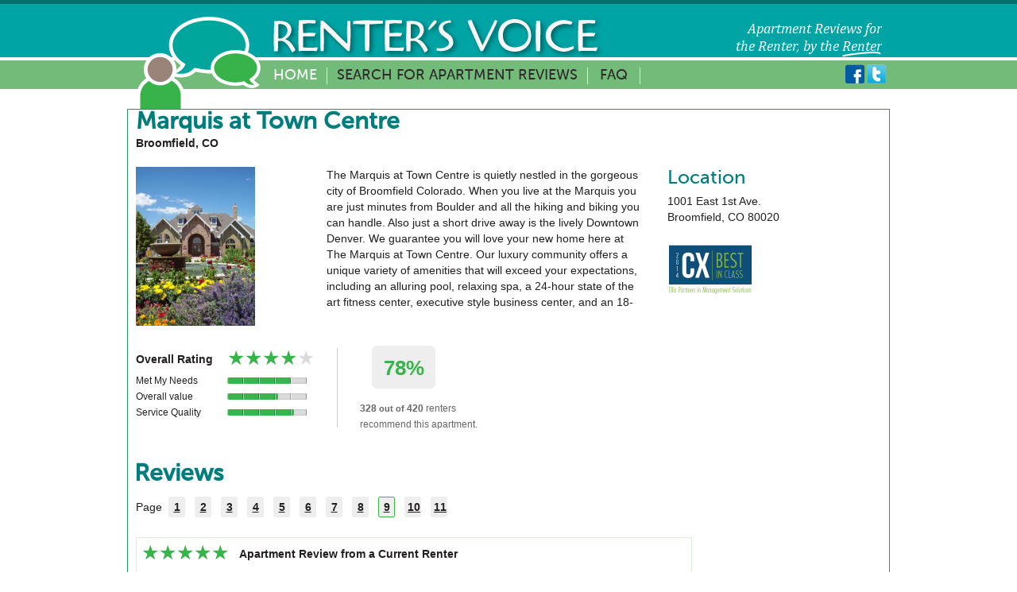

--- FILE ---
content_type: text/html; charset=UTF-8
request_url: https://www.rentersvoice.com/reviews/co/broomfield/marquis-at-town-centre?page=9
body_size: 39155
content:
<!doctype html>
<!--[if lt IE 7]> <html class="no-js lt-ie9 lt-ie8 lt-ie7" lang="en"> <![endif]-->
<!--[if IE 7]>    <html class="no-js lt-ie9 lt-ie8" lang="en"> <![endif]-->
<!--[if IE 8]>    <html class="no-js lt-ie9" lang="en"> <![endif]-->
<!--[if gt IE 8]><!--> <html class="no-js" lang="en"> <!--<![endif]-->
<head>
	<meta charset="utf-8">
	<meta http-equiv="X-UA-Compatible" content="IE=edge,chrome=1">

	<title>Marquis at Town Centre | Broomfield, CO</title>
   
      <link rel="canonical" href="http://www.rentersvoice.com/reviews/co/broomfield/marquis-at-town-centre" />
   
	<meta name="description" content="Read Marquis at Town Centre reviews. Renter's Voice offers apartment reviews from current residents.">
	<meta name="author" content="">

	<meta name="viewport" content="width=device-width, initial-scale=1, maximum-scale=1">
   
   
   <meta property="og:title" content="Marquis at Town Centre | Broomfield, CO" />
   <meta property="og:description" content="Read Marquis at Town Centre reviews. Renter's Voice offers apartment reviews from current residents." />
   <meta property="og:site_name" content="Renter's Voice" />
   <meta property="og:image" content="/community-img/cws/marquis-at-town-centre.jpg" />
   <meta property="og:url" content="http://www.rentersvoice.com/reviews/co/broomfield/marquis-at-town-centre" />
   


	<link rel="stylesheet" href="/static/css/reset.css">
	<link rel="stylesheet" href="/static/css/text.css">
	<link rel="stylesheet" href="/static/css/skeleton.css">
	<link rel="stylesheet" href="/static/css/style.css">
   <!--<link rel="stylesheet" href="/static/js/lib/extjs4/resources/css/ext-all.css">-->
   <link rel="stylesheet" href="/static/css/starsandbars.css">
   <link rel="stylesheet" href="/static/js/lib/resources/css/my-ext-theme.css">
   <link rel="stylesheet" href="/static/css/rentersvoice-reviews.css">
         
   <script src="/static/js/libs/modernizr-2.5.3.min.js?v=2017-08-07T17-37-15" type="text/javascript"></script>
   <script src="/js?v=2017-08-07T17-37-15" type="text/javascript"></script>
</head>
<body>
   
<!--[if lt IE 7]><p class=chromeframe>Your browser is <em>ancient!</em> <a href="http://browsehappy.com/">Upgrade to a different browser</a> or <a href="http://www.google.com/chromeframe/?redirect=true">install Google Chrome Frame</a> to experience this site.</p><![endif]-->

<header>
	<div id="header" class="container">

		<div id="logo" class="sixteen columns">
			<a href="/">
				<img id="logobig" src="/static/img/logo.png" alt="Renter&rsquo;s Voice" class="scale-with-grid" />
				<img id="logosmall" src="/static/img/logosmall.png" alt="Renter&rsquo;s Voice" class="scale-with-grid" />
			</a>
		</div>
	</div>
</header>

<nav>
	<div id="nav" role="navigation" class="container">
		<ul id="navbig" class="thirteen columns">
			<li class="first active"><a href="/">Home</a></li>
			<li><a href="/search">Search for Apartment Reviews</a></li>
			<li class="last"><a href="/faq">FAQ</a></li>
		</ul>
		<ul id="navsmall" class="sixteen columns">
			<li class="first active"><a href="/">Home</a></li>
			<li><a href="/search">Search</a></li>
			<li class="last"><a href="/faq">FAQ</a></li>		
		</ul>
      <div id="social">
         <a href="http://www.facebook.com/rentersvoice" target="_blank"><img src="/static/img/icons/fb.png" alt="Facebook" style="vertical-align: baseline;"></a>
         <a href="http://www.twitter.com/therentersvoice" target="_blank"><img src="/static/img/icons/twitter.png" alt="Twitter" style="vertical-align: baseline;"></a>
         <g:plusone size="medium"></g:plusone>
      </div>
   </div>
</nav>
<div id="main_wrapper" role="main">
	<div id="main" class="container">

   <!-- community id 12001 -->
   <div id="introText">
   </div>

   <div id="propertyProfile" class="round10" itemscope itemtype="http://schema.org/ApartmentComplex">

      <div class="container">
                        <div class="row">
               <div class="sixteen columns">
                  <h1 itemprop="name">Marquis at Town Centre</h1>
                  <h2>Broomfield, CO</h2>
                  <br/>
               </div>
               </div>
               <div class="row">
               <div class="propertyDetails four columns">
                  <div class="propertyShot">
                     <img src="/community-img/cws/marquis-at-town-centre.jpg" alt="Marquis at Town Centre" class="scale-with-grid" />
                  </div>
               </div>
                  
               <div class="propertyDescription seven columns">
                  <p itemprop="description">The Marquis at Town Centre is quietly nestled in the gorgeous city of Broomfield Colorado. When you live at the Marquis you are just minutes from Boulder and all the hiking and biking you can handle. Also just a short drive away is the lively Downtown Denver. We guarantee you will love your new home here at The Marquis at Town Centre. Our luxury community offers a unique variety of amenities that will exceed your expectations, including an alluring pool, relaxing spa, a 24-hour state of the art fitness center, executive style business center, and an 18-seat private movie theater. We will be waiting for you!</p>
               </div>

                                 <div class="propertyLocation four columns">
                     <div class="propertyAddress">
                        <h4>Location</h4>
                        <address>
                           <span class="physicalAddress" itemprop="address" itemscope itemtype="http://schema.org/PostalAddress">
                              <span itemprop="streetAddress">1001 East 1st Ave.</span><br />
                              <span itemprop="addressLocality">Broomfield</span>,
                              <span itemprop="addressRegion">CO</span>
                              <span itemprop="postalCode">80020</span><br />
                           </span>
                        </address>
                     </div>
                  </div>

               
                  <div class="propertyLocation four columns">
                     <a href="http://epmsonline.com/ellis-customer-experience-best-in-class-for-resident-surveys"><img src="/static/img/cx-logo-2014.png" height="72" width="108" atl="CX Best in Class"></a>
                  </div>
               

               </div>
               <div class="row">
                  <div class="sixteen columns">
                  <div id="RatingSummaryContainer" style="padding: 10px 0px 10px 0px;">
                     <div style="position: relative;">
 <div class="rentersvoice-summary-left">
  <table class="rentersvoice-ratings">
   <tr class="rentersvoice-rating-overall">
    <td class="rentersvoice-rating-label">Overall Rating</td>
    <td class="rentersvoice-rating-value"><span class="rentersvoice-rating-stars-container">
<span class="rentersvoice-rating-stars rentersvoice-rating-stars-off" aria-hidden="true"> ★★★★★ </span>
<span class="rentersvoice-rating-stars rentersvoice-rating-stars-on" aria-hidden="true" style="width:78.952380952381% !important;"> ★★★★★ </span>
</span></td>
   </tr>
   <tr class="rentersvoice-rating">
    <td class="rentersvoice-rating-label">Met My Needs</td>
    <td class="rentersvoice-rating-value"><div class="rentersvoice-secondary-rating-summary-container">
<ul class="rentersvoice-secondary-rating-summary-bars">
<li class="rentersvoice-secondary-rating-summary-bar" style="width:20% !important;"></li>
<li class="rentersvoice-secondary-rating-summary-bar" style="width:20% !important;"></li>
<li class="rentersvoice-secondary-rating-summary-bar" style="width:20% !important;"></li>
<li class="rentersvoice-secondary-rating-summary-bar" style="width:20% !important;"></li>
<li class="rentersvoice-secondary-rating-summary-bar" style="width:20% !important;"></li>
</ul>
<span class="rentersvoice-secondary-rating-summary-value" style="width:79.5238095238095% !important;"></span>
</div></td>
   </tr>
   <tr class="rentersvoice-rating">
    <td class="rentersvoice-rating-label">Overall value</td>
    <td class="rentersvoice-rating-value"><div class="rentersvoice-secondary-rating-summary-container">
<ul class="rentersvoice-secondary-rating-summary-bars">
<li class="rentersvoice-secondary-rating-summary-bar" style="width:20% !important;"></li>
<li class="rentersvoice-secondary-rating-summary-bar" style="width:20% !important;"></li>
<li class="rentersvoice-secondary-rating-summary-bar" style="width:20% !important;"></li>
<li class="rentersvoice-secondary-rating-summary-bar" style="width:20% !important;"></li>
<li class="rentersvoice-secondary-rating-summary-bar" style="width:20% !important;"></li>
</ul>
<span class="rentersvoice-secondary-rating-summary-value" style="width:64.4285714285714% !important;"></span>
</div></td>
   </tr>
   <tr class="rentersvoice-rating">
    <td class="rentersvoice-rating-label">Service Quality</td>
    <td class="rentersvoice-rating-value"><div class="rentersvoice-secondary-rating-summary-container">
<ul class="rentersvoice-secondary-rating-summary-bars">
<li class="rentersvoice-secondary-rating-summary-bar" style="width:20% !important;"></li>
<li class="rentersvoice-secondary-rating-summary-bar" style="width:20% !important;"></li>
<li class="rentersvoice-secondary-rating-summary-bar" style="width:20% !important;"></li>
<li class="rentersvoice-secondary-rating-summary-bar" style="width:20% !important;"></li>
<li class="rentersvoice-secondary-rating-summary-bar" style="width:20% !important;"></li>
</ul>
<span class="rentersvoice-secondary-rating-summary-value" style="width:84% !important;"></span>
</div></td>
   </tr>
  </table>
 </div>
 <div class="rentersvoice-summary-right" itemprop="aggregateRating"
    itemscope itemtype="http://schema.org/AggregateRating">
    <meta itemprop="worstRating" content = "0"/>
			 <meta itemprop="bestRating" content = "5"/><meta itemprop="ratingValue" content = "4.2000000000000002"/>
  <span class="rentersvoice-recommend-percent-box">
   <span class="rentersvoice-recommend-percent-text">78%</span>
  </span>
  <span class="rentersvoice-recommend-count">328</span
  ><span class="rentersvoice-recommend-count-sep">&nbsp;out of&nbsp;</span
  ><span class="rentersvoice-recommend-of-total" itemprop="reviewCount">420</span
  ><span class="rentersvoice-recommend-suffix">&nbsp;renters<br />recommend this apartment.</span>
 </div>
</div>

                  </div>
                  </div>
               </div>
               <br style="clear:both;" />



      </div>
   
         

      <div id="content" class="container" style="position:relative;">
         <h1 style="margin: 8px;">Reviews</h1>
         <div style="width: 700px; min-height: 200px; margin-left: 10px; margin-right: 10px;">
            <div class="rentersvoice-review-pager">
Page 
<span class="rentersvoice-review-pagelink">   <a href="?page=1">1   </a>
</span>

<span class="rentersvoice-review-pagelink">   <a href="?page=2">2   </a>
</span>

<span class="rentersvoice-review-pagelink">   <a href="?page=3">3   </a>
</span>

<span class="rentersvoice-review-pagelink">   <a href="?page=4">4   </a>
</span>

<span class="rentersvoice-review-pagelink">   <a href="?page=5">5   </a>
</span>

<span class="rentersvoice-review-pagelink">   <a href="?page=6">6   </a>
</span>

<span class="rentersvoice-review-pagelink">   <a href="?page=7">7   </a>
</span>

<span class="rentersvoice-review-pagelink">   <a href="?page=8">8   </a>
</span>

<span class="rentersvoice-review-pagelink rentersvoice-review-pagelink-current">   <a href="?page=9">9   </a>
</span>

<span class="rentersvoice-review-pagelink">   <a href="?page=10">10   </a>
</span>

<span class="rentersvoice-review-pagelink">   <a href="?page=11">11   </a>
</span>

</div>

            <div id="ReviewList">
 <div class="rentersvoice-review" itemprop="review" itemscope itemtype="http://schema.org/Review">
  <h3><span class="rentersvoice-review-rating"><span class="rentersvoice-rating-stars-container">
<span class="rentersvoice-rating-stars rentersvoice-rating-stars-off" aria-hidden="true"> ★★★★★ </span>
<span class="rentersvoice-rating-stars rentersvoice-rating-stars-on" aria-hidden="true" style="width:100% !important;"> ★★★★★ </span>
</span></span>
   <span class="rentersvoice-review-title" itemprop="name">Apartment Review from a Current Renter</span>
  </h3>
  <div class="rentersvoice-user-info">
    <span class="rentersvoice-user-nick" itemprop="author">Current Renter</span>
     - <span class="rentersvoice-review-loc">Broomfield, CO</span>
    &nbsp;&nbsp;<span class="rentersvoice-date-relative">
     <span class="rentersvoice-date-actual" itemprop="datePublished">2013-08-28 </span>
     12 and a half years ago
    </span>
  </div>
  <div class="rentersvoice-review-text" itemprop="description">
  I have had a positive experience living here. I would recommend the apartment complex but would reference the person to take into consideration that some of the apt features need to be updated as well as the gym when they look at the price and compare with other apt complexes.
  </div>



  <div class="rentersvoice-review-comment">
   <div class="rentersvoice-user-info"><span class="rentersvoice-user-nick">The Management</span>

   </div>
   <div class="rentersvoice-review-comment-text">
   Thanks for your feedback. We are planning on replacing all the cardio equipment early next year.
   </div>
  </div>
 </div>
 <div class="rentersvoice-review" itemprop="review" itemscope itemtype="http://schema.org/Review">
  <h3><span class="rentersvoice-review-rating"><span class="rentersvoice-rating-stars-container">
<span class="rentersvoice-rating-stars rentersvoice-rating-stars-off" aria-hidden="true"> ★★★★★ </span>
<span class="rentersvoice-rating-stars rentersvoice-rating-stars-on" aria-hidden="true" style="width:100% !important;"> ★★★★★ </span>
</span></span>
   <span class="rentersvoice-review-title" itemprop="name">Apartment Review from a Current Renter</span>
  </h3>
  <div class="rentersvoice-user-info">
    <span class="rentersvoice-user-nick" itemprop="author">Current Renter</span>
     - <span class="rentersvoice-review-loc">Broomfield, CO</span>
    &nbsp;&nbsp;<span class="rentersvoice-date-relative">
     <span class="rentersvoice-date-actual" itemprop="datePublished">2013-08-24 </span>
     12 and a half years ago
    </span>
  </div>
  <div class="rentersvoice-review-text" itemprop="description">
  Great place to live. Everything is up-kept and cozy
  </div>



  <div class="rentersvoice-review-comment">
   <div class="rentersvoice-user-info"><span class="rentersvoice-user-nick">The Management</span>

   </div>
   <div class="rentersvoice-review-comment-text">
   We are so happy that you are enjoying your home at the Marquis!
   </div>
  </div>
 </div>
 <div class="rentersvoice-review" itemprop="review" itemscope itemtype="http://schema.org/Review">
  <h3><span class="rentersvoice-review-rating"><span class="rentersvoice-rating-stars-container">
<span class="rentersvoice-rating-stars rentersvoice-rating-stars-off" aria-hidden="true"> ★★★★★ </span>
<span class="rentersvoice-rating-stars rentersvoice-rating-stars-on" aria-hidden="true" style="width:100% !important;"> ★★★★★ </span>
</span></span>
   <span class="rentersvoice-review-title" itemprop="name">Apartment Review from a Current Renter</span>
  </h3>
  <div class="rentersvoice-user-info">
    <span class="rentersvoice-user-nick" itemprop="author">Current Renter</span>
     - <span class="rentersvoice-review-loc">Broomfield, CO</span>
    &nbsp;&nbsp;<span class="rentersvoice-date-relative">
     <span class="rentersvoice-date-actual" itemprop="datePublished">2013-08-17 </span>
     12 and a half years ago
    </span>
  </div>
  <div class="rentersvoice-review-text" itemprop="description">
  It is beautiful and it is its own community. I love the pool and the theater
  </div>



  <div class="rentersvoice-review-comment">
   <div class="rentersvoice-user-info"><span class="rentersvoice-user-nick">The Management</span>

   </div>
   <div class="rentersvoice-review-comment-text">
   Thank you! We appreciate you and love to read that you enjoy living here!
   </div>
  </div>
 </div>
 <div class="rentersvoice-review" itemprop="review" itemscope itemtype="http://schema.org/Review">
  <h3><span class="rentersvoice-review-rating"><span class="rentersvoice-rating-stars-container">
<span class="rentersvoice-rating-stars rentersvoice-rating-stars-off" aria-hidden="true"> ★★★★★ </span>
<span class="rentersvoice-rating-stars rentersvoice-rating-stars-on" aria-hidden="true" style="width:80% !important;"> ★★★★★ </span>
</span></span>
   <span class="rentersvoice-review-title" itemprop="name">Apartment Review from an Independent Evaluator</span>
  </h3>
  <div class="rentersvoice-user-info">
    <span class="rentersvoice-user-nick" itemprop="author">Independent Evaluator</span>
     - <span class="rentersvoice-review-loc">Aurora, CO</span>
    &nbsp;&nbsp;<span class="rentersvoice-date-relative">
     <span class="rentersvoice-date-actual" itemprop="datePublished">2013-08-08 </span>
     12 and a half years ago
    </span>
  </div>
  <div class="rentersvoice-review-text" itemprop="description">
  My experience at this community was pleasurable. The agents were very nice and friendly. I felt comfortable touring the community with the agent. The grounds were kept up very nicely. The amenities were nice. The apartment model was beautiful. Overall, I enjoyed the experience.
  </div>



  <div class="rentersvoice-review-comment">
   <div class="rentersvoice-user-info"><span class="rentersvoice-user-nick">The Management</span>

   </div>
   <div class="rentersvoice-review-comment-text">
   Thank you for stopping by and sharing your experience!
   </div>
  </div>
 </div>
 <div class="rentersvoice-review" itemprop="review" itemscope itemtype="http://schema.org/Review">
  <h3><span class="rentersvoice-review-rating"><span class="rentersvoice-rating-stars-container">
<span class="rentersvoice-rating-stars rentersvoice-rating-stars-off" aria-hidden="true"> ★★★★★ </span>
<span class="rentersvoice-rating-stars rentersvoice-rating-stars-on" aria-hidden="true" style="width:100% !important;"> ★★★★★ </span>
</span></span>
   <span class="rentersvoice-review-title" itemprop="name">Apartment Review from a Current Renter</span>
  </h3>
  <div class="rentersvoice-user-info">
    <span class="rentersvoice-user-nick" itemprop="author">Current Renter</span>
     - <span class="rentersvoice-review-loc">Broomfield, CO</span>
    &nbsp;&nbsp;<span class="rentersvoice-date-relative">
     <span class="rentersvoice-date-actual" itemprop="datePublished">2013-07-10 </span>
     12 and a half years ago
    </span>
  </div>
  <div class="rentersvoice-review-text" itemprop="description">
  My wife and I are so happy to be here that we encourage many of our friends to do the same.
  </div>



  <div class="rentersvoice-review-comment">
   <div class="rentersvoice-user-info"><span class="rentersvoice-user-nick">The Management</span>

   </div>
   <div class="rentersvoice-review-comment-text">
   Thank you so much for taking the time to review our community! We are so happy to see that you are enjoying your stay with us!
   </div>
  </div>
 </div>
 <div class="rentersvoice-review" itemprop="review" itemscope itemtype="http://schema.org/Review">
  <h3><span class="rentersvoice-review-rating"><span class="rentersvoice-rating-stars-container">
<span class="rentersvoice-rating-stars rentersvoice-rating-stars-off" aria-hidden="true"> ★★★★★ </span>
<span class="rentersvoice-rating-stars rentersvoice-rating-stars-on" aria-hidden="true" style="width:80% !important;"> ★★★★★ </span>
</span></span>
   <span class="rentersvoice-review-title" itemprop="name">Apartment Review from a Current Renter</span>
  </h3>
  <div class="rentersvoice-user-info">
    <span class="rentersvoice-user-nick" itemprop="author">Current Renter</span>
     - <span class="rentersvoice-review-loc">Broomfield, CO</span>
    &nbsp;&nbsp;<span class="rentersvoice-date-relative">
     <span class="rentersvoice-date-actual" itemprop="datePublished">2013-07-09 </span>
     12 and a half years ago
    </span>
  </div>
  <div class="rentersvoice-review-text" itemprop="description">
  The one thing I don't like is that when sitting in my living room I can hear everyone come up the stairs. The outside wall is not very soundproof.
  </div>



  <div class="rentersvoice-review-comment">
   <div class="rentersvoice-user-info"><span class="rentersvoice-user-nick">The Management</span>

   </div>
   <div class="rentersvoice-review-comment-text">
   I have sent you an email asking for more specifics. Please feel free to come to the office, call or send an email so we can work on keeping the noise down for you.<br />
Thank you,<br />
Lori
   </div>
  </div>
 </div>
 <div class="rentersvoice-review" itemprop="review" itemscope itemtype="http://schema.org/Review">
  <h3><span class="rentersvoice-review-rating"><span class="rentersvoice-rating-stars-container">
<span class="rentersvoice-rating-stars rentersvoice-rating-stars-off" aria-hidden="true"> ★★★★★ </span>
<span class="rentersvoice-rating-stars rentersvoice-rating-stars-on" aria-hidden="true" style="width:100% !important;"> ★★★★★ </span>
</span></span>
   <span class="rentersvoice-review-title" itemprop="name">Apartment Review from a Current Renter</span>
  </h3>
  <div class="rentersvoice-user-info">
    <span class="rentersvoice-user-nick" itemprop="author">Current Renter</span>
     - <span class="rentersvoice-review-loc">Broomfield, CO</span>
    &nbsp;&nbsp;<span class="rentersvoice-date-relative">
     <span class="rentersvoice-date-actual" itemprop="datePublished">2013-07-08 </span>
     12 and a half years ago
    </span>
  </div>
  <div class="rentersvoice-review-text" itemprop="description">
  Well maintained apartment. Clean grounds and facilities. Responsive staff.
  </div>



  <div class="rentersvoice-review-comment">
   <div class="rentersvoice-user-info"><span class="rentersvoice-user-nick">The Management</span>

   </div>
   <div class="rentersvoice-review-comment-text">
   Glad you are liking it here atThe Marquis! Please let us know if we can help you in the future.
   </div>
  </div>
 </div>
 <div class="rentersvoice-review" itemprop="review" itemscope itemtype="http://schema.org/Review">
  <h3><span class="rentersvoice-review-rating"><span class="rentersvoice-rating-stars-container">
<span class="rentersvoice-rating-stars rentersvoice-rating-stars-off" aria-hidden="true"> ★★★★★ </span>
<span class="rentersvoice-rating-stars rentersvoice-rating-stars-on" aria-hidden="true" style="width:80% !important;"> ★★★★★ </span>
</span></span>
   <span class="rentersvoice-review-title" itemprop="name">Apartment Review from a Current Renter</span>
  </h3>
  <div class="rentersvoice-user-info">
    <span class="rentersvoice-user-nick" itemprop="author">Current Renter</span>
     - <span class="rentersvoice-review-loc">Broomfield, CO</span>
    &nbsp;&nbsp;<span class="rentersvoice-date-relative">
     <span class="rentersvoice-date-actual" itemprop="datePublished">2013-07-03 </span>
     13 years ago
    </span>
  </div>
  <div class="rentersvoice-review-text" itemprop="description">
  Depends on new prices..
  </div>



  <div class="rentersvoice-review-comment">
   <div class="rentersvoice-user-info"><span class="rentersvoice-user-nick">The Management</span>

   </div>
   <div class="rentersvoice-review-comment-text">
   Thank you for taking the time to review our community! Please call the office to discuss renewal options (303)465.2000.
   </div>
  </div>
 </div>
 <div class="rentersvoice-review" itemprop="review" itemscope itemtype="http://schema.org/Review">
  <h3><span class="rentersvoice-review-rating"><span class="rentersvoice-rating-stars-container">
<span class="rentersvoice-rating-stars rentersvoice-rating-stars-off" aria-hidden="true"> ★★★★★ </span>
<span class="rentersvoice-rating-stars rentersvoice-rating-stars-on" aria-hidden="true" style="width:80% !important;"> ★★★★★ </span>
</span></span>
   <span class="rentersvoice-review-title" itemprop="name">Apartment Review from a Current Renter</span>
  </h3>
  <div class="rentersvoice-user-info">
    <span class="rentersvoice-user-nick" itemprop="author">Current Renter</span>
     - <span class="rentersvoice-review-loc">Broomfield, CO</span>
    &nbsp;&nbsp;<span class="rentersvoice-date-relative">
     <span class="rentersvoice-date-actual" itemprop="datePublished">2013-06-14 </span>
     13 years ago
    </span>
  </div>
  <div class="rentersvoice-review-text" itemprop="description">
  Pool area is loud and residents are often (every night) in the area outside of the pool hours. Often past midnight. Very little is done to curb this behavior.
  </div>



  <div class="rentersvoice-review-comment">
   <div class="rentersvoice-user-info"><span class="rentersvoice-user-nick">The Management</span>

   </div>
   <div class="rentersvoice-review-comment-text">
   Thank you for your feedback! I'm sorry to hear that you have experienced noise from the pool area. Please call the office at 303.465.2000 so we can discuss further. Thanks again!
   </div>
  </div>
 </div>
 <div class="rentersvoice-review" itemprop="review" itemscope itemtype="http://schema.org/Review">
  <h3><span class="rentersvoice-review-rating"><span class="rentersvoice-rating-stars-container">
<span class="rentersvoice-rating-stars rentersvoice-rating-stars-off" aria-hidden="true"> ★★★★★ </span>
<span class="rentersvoice-rating-stars rentersvoice-rating-stars-on" aria-hidden="true" style="width:80% !important;"> ★★★★★ </span>
</span></span>
   <span class="rentersvoice-review-title" itemprop="name">Apartment Review from a Current Renter</span>
  </h3>
  <div class="rentersvoice-user-info">
    <span class="rentersvoice-user-nick" itemprop="author">Current Renter</span>
     - <span class="rentersvoice-review-loc">Broomfield, CO</span>
    &nbsp;&nbsp;<span class="rentersvoice-date-relative">
     <span class="rentersvoice-date-actual" itemprop="datePublished">2013-05-28 </span>
     13 years ago
    </span>
  </div>
  <div class="rentersvoice-review-text" itemprop="description">
  My apartment location is quiet, which is important to me... but I am not happy with the cleanliness of the hallways and entry way to the building. It is clear that these areas are not cleaned (I am into my second year leasing this apartment and it is still the same as when I provided this feedback originally.
  </div>



  <div class="rentersvoice-review-comment">
   <div class="rentersvoice-user-info"><span class="rentersvoice-user-nick">The Management</span>

   </div>
   <div class="rentersvoice-review-comment-text">
   Thank you for your review! Please know we do have an outside vendor come quarterly to clean the breezeways, although concrete unfortunately does show signs of wear and tear :) I am so happy to hear that your are enjoying your peaceful apartment!
   </div>
  </div>
 </div>
 <div class="rentersvoice-review" itemprop="review" itemscope itemtype="http://schema.org/Review">
  <h3><span class="rentersvoice-review-rating"><span class="rentersvoice-rating-stars-container">
<span class="rentersvoice-rating-stars rentersvoice-rating-stars-off" aria-hidden="true"> ★★★★★ </span>
<span class="rentersvoice-rating-stars rentersvoice-rating-stars-on" aria-hidden="true" style="width:100% !important;"> ★★★★★ </span>
</span></span>
   <span class="rentersvoice-review-title" itemprop="name">Apartment Review from a Current Renter</span>
  </h3>
  <div class="rentersvoice-user-info">
    <span class="rentersvoice-user-nick" itemprop="author">Current Renter</span>
     - <span class="rentersvoice-review-loc">Broomfield, CO</span>
    &nbsp;&nbsp;<span class="rentersvoice-date-relative">
     <span class="rentersvoice-date-actual" itemprop="datePublished">2013-05-21 </span>
     13 years ago
    </span>
  </div>
  <div class="rentersvoice-review-text" itemprop="description">
  Would recommend the apartment community to friends based on price and amenities. However, I don't know anyone moving any time soon in this area.
  </div>



  <div class="rentersvoice-review-comment">
   <div class="rentersvoice-user-info"><span class="rentersvoice-user-nick">The Management</span>

   </div>
   <div class="rentersvoice-review-comment-text">
   Thank you so much for the review! Please keep us in mind in the future if you know of anyone looking to move!
   </div>
  </div>
 </div>
 <div class="rentersvoice-review" itemprop="review" itemscope itemtype="http://schema.org/Review">
  <h3><span class="rentersvoice-review-rating"><span class="rentersvoice-rating-stars-container">
<span class="rentersvoice-rating-stars rentersvoice-rating-stars-off" aria-hidden="true"> ★★★★★ </span>
<span class="rentersvoice-rating-stars rentersvoice-rating-stars-on" aria-hidden="true" style="width:100% !important;"> ★★★★★ </span>
</span></span>
   <span class="rentersvoice-review-title" itemprop="name">Apartment Review from a Current Renter</span>
  </h3>
  <div class="rentersvoice-user-info">
    <span class="rentersvoice-user-nick" itemprop="author">Current Renter</span>
     - <span class="rentersvoice-review-loc">Broomfield, CO</span>
    &nbsp;&nbsp;<span class="rentersvoice-date-relative">
     <span class="rentersvoice-date-actual" itemprop="datePublished">2013-05-21 </span>
     13 years ago
    </span>
  </div>
  <div class="rentersvoice-review-text" itemprop="description">
  Apartments need better soundproofing.
  </div>



  <div class="rentersvoice-review-comment">
   <div class="rentersvoice-user-info"><span class="rentersvoice-user-nick">The Management</span>

   </div>
   <div class="rentersvoice-review-comment-text">
   Thank you for review! Please contact us at 303.465.2000 to discuss any issues you may be experiencing. Have a great day!!
   </div>
  </div>
 </div>
 <div class="rentersvoice-review" itemprop="review" itemscope itemtype="http://schema.org/Review">
  <h3><span class="rentersvoice-review-rating"><span class="rentersvoice-rating-stars-container">
<span class="rentersvoice-rating-stars rentersvoice-rating-stars-off" aria-hidden="true"> ★★★★★ </span>
<span class="rentersvoice-rating-stars rentersvoice-rating-stars-on" aria-hidden="true" style="width:100% !important;"> ★★★★★ </span>
</span></span>
   <span class="rentersvoice-review-title" itemprop="name">Apartment Review from a Current Renter</span>
  </h3>
  <div class="rentersvoice-user-info">
    <span class="rentersvoice-user-nick" itemprop="author">Current Renter</span>
     - <span class="rentersvoice-review-loc">Broomfield, CO</span>
    &nbsp;&nbsp;<span class="rentersvoice-date-relative">
     <span class="rentersvoice-date-actual" itemprop="datePublished">2013-05-19 </span>
     13 years ago
    </span>
  </div>
  <div class="rentersvoice-review-text" itemprop="description">
  It is comfortable, safe, and nice.
  </div>



  <div class="rentersvoice-review-comment">
   <div class="rentersvoice-user-info"><span class="rentersvoice-user-nick">The Management</span>

   </div>
   <div class="rentersvoice-review-comment-text">
   Thank you so much for taking the time to review our community! We are so glad you are enjoying your stay with us!
   </div>
  </div>
 </div>
 <div class="rentersvoice-review" itemprop="review" itemscope itemtype="http://schema.org/Review">
  <h3><span class="rentersvoice-review-rating"><span class="rentersvoice-rating-stars-container">
<span class="rentersvoice-rating-stars rentersvoice-rating-stars-off" aria-hidden="true"> ★★★★★ </span>
<span class="rentersvoice-rating-stars rentersvoice-rating-stars-on" aria-hidden="true" style="width:80% !important;"> ★★★★★ </span>
</span></span>
   <span class="rentersvoice-review-title" itemprop="name">Apartment Review from an Independent Evaluator</span>
  </h3>
  <div class="rentersvoice-user-info">
    <span class="rentersvoice-user-nick" itemprop="author">Independent Evaluator</span>
     - <span class="rentersvoice-review-loc">Westminster, CO</span>
    &nbsp;&nbsp;<span class="rentersvoice-date-relative">
     <span class="rentersvoice-date-actual" itemprop="datePublished">2013-05-17 </span>
     13 years ago
    </span>
  </div>
  <div class="rentersvoice-review-text" itemprop="description">
  The community was beautiful with very nice landscaping and very well kept. The model apartment was beautifully laid out with furniture that complimented the interior, beautiful wood floors, and it was tastefully decorated.<br />
The community offered many amenities, including a year round pool, 24 hour fitness center and a hot tub, and there was a green biking/walking path that went for many miles that was readily accessible. The community was also convenient to shopping and in a quiet suburban area.
  </div>


 </div>
 <div class="rentersvoice-review" itemprop="review" itemscope itemtype="http://schema.org/Review">
  <h3><span class="rentersvoice-review-rating"><span class="rentersvoice-rating-stars-container">
<span class="rentersvoice-rating-stars rentersvoice-rating-stars-off" aria-hidden="true"> ★★★★★ </span>
<span class="rentersvoice-rating-stars rentersvoice-rating-stars-on" aria-hidden="true" style="width:60% !important;"> ★★★★★ </span>
</span></span>
   <span class="rentersvoice-review-title" itemprop="name">Apartment Review from a Current Renter</span>
  </h3>
  <div class="rentersvoice-user-info">
    <span class="rentersvoice-user-nick" itemprop="author">Current Renter</span>
     - <span class="rentersvoice-review-loc">Broomfield, CO</span>
    &nbsp;&nbsp;<span class="rentersvoice-date-relative">
     <span class="rentersvoice-date-actual" itemprop="datePublished">2013-05-14 </span>
     13 years ago
    </span>
  </div>
  <div class="rentersvoice-review-text" itemprop="description">
  The marquis is advertised as luxury, the club house is luxury, the apartments are not. The staff is the number one reason I would recommend these apartments. The aging of the apartment appliances is the one reason I would not recommend these apartments.
  </div>



  <div class="rentersvoice-review-comment">
   <div class="rentersvoice-user-info"><span class="rentersvoice-user-nick">The Management</span>

   </div>
   <div class="rentersvoice-review-comment-text">
   Thank you so much for taking the time to review our community, I really appreciate your kind words. Our staff is committed to providing excellent service throughout your stay and I am so glad that that is being portrayed.
   </div>
  </div>
 </div>

</div>

            <div class="rentersvoice-review-pager">
Page 
<span class="rentersvoice-review-pagelink">   <a href="?page=1">1   </a>
</span>

<span class="rentersvoice-review-pagelink">   <a href="?page=2">2   </a>
</span>

<span class="rentersvoice-review-pagelink">   <a href="?page=3">3   </a>
</span>

<span class="rentersvoice-review-pagelink">   <a href="?page=4">4   </a>
</span>

<span class="rentersvoice-review-pagelink">   <a href="?page=5">5   </a>
</span>

<span class="rentersvoice-review-pagelink">   <a href="?page=6">6   </a>
</span>

<span class="rentersvoice-review-pagelink">   <a href="?page=7">7   </a>
</span>

<span class="rentersvoice-review-pagelink">   <a href="?page=8">8   </a>
</span>

<span class="rentersvoice-review-pagelink rentersvoice-review-pagelink-current">   <a href="?page=9">9   </a>
</span>

<span class="rentersvoice-review-pagelink">   <a href="?page=10">10   </a>
</span>

<span class="rentersvoice-review-pagelink">   <a href="?page=11">11   </a>
</span>

</div>

         </div>
      </div>
   </div>
	</div>
</div>

<footer>
	<div id="footer" class="container">
		<div id="footNav" class="ten columns">
			<ul>
				<li class="first"><a href="/about_us">About Us</a></li>
				<li class="sep">|</li>
				<li><a href="/terms" rel="nofollow">Terms of Use</a></li>
				<li class="sep">|</li>
				<li><a href="/privacy" rel="nofollow">Privacy Policy</a></li>
				<li class="sep">|</li>
				<li><a href="/contact_us">Contact Us</a></li>
				<li class="sep">|</li>
				<li class="last"><a href="http://blog.rentersvoice.com">Blog</a></li>
			</ul>
		</div>
		<div id="copyright" class="six columns">
			<span>&copy;2016 Renter&rsquo;s Voice. All Rights Reserved.</span>
		</div>
	</div>
</footer>

<script src="//ajax.googleapis.com/ajax/libs/jquery/1.7.2/jquery.min.js"></script>
<script>window.jQuery || document.write('<script src="js/libs/jquery-1.7.2.min.js"><\/script>')</script>

<script src="/static/js/plugins.js?v=2017-08-07T17-37-15" type="text/javascript"></script>
<script src="/static/js/script.js?v=2017-08-07T17-37-15" type="text/javascript"></script>
<script>
	var _gaq=[['_setAccount','UA-31984403-2'],['_trackPageview']];
	(function(d,t){var g=d.createElement(t),s=d.getElementsByTagName(t)[0];
	g.src=('https:'==location.protocol?'//ssl':'//www')+'.google-analytics.com/ga.js';
	s.parentNode.insertBefore(g,s)}(document,'script'));
   
   if (document.referrer.match(/google\.com/gi) && document.referrer.match(/cd/gi)) {
      var myString = document.referrer;
      var r        = myString.match(/cd=(.*?)&/);
      var rank     = parseInt(r[1]);
      var kw       = myString.match(/q=(.*?)&/);
    
      if (kw[1].length > 0) {
         var keyWord  = decodeURI(kw[1]);
      } else {
         keyWord = "(not provided)";
      }
    
      var p        = document.location.pathname;
      _gaq.push(['_trackEvent', 'RankTracker', keyWord, p, rank, true]);
   }
</script>
<script type="text/javascript">
  (function() {
    var po = document.createElement('script'); po.type = 'text/javascript'; po.async = true;
    po.src = 'https://apis.google.com/js/plusone.js';
    var s = document.getElementsByTagName('script')[0]; s.parentNode.insertBefore(po, s);
  })();
</script>
<script type="text/javascript">
   function recordOutboundLink(link, category, action, opt_label ) {
   try {
   _gaq.push(['_setAccount', 'UA-31984403-2']);
   _gaq.push(['_trackEvent', category, action, opt_label]);
   }catch(err){
   }
   }
</script>
</body>
</html>



--- FILE ---
content_type: text/html; charset=utf-8
request_url: https://accounts.google.com/o/oauth2/postmessageRelay?parent=https%3A%2F%2Fwww.rentersvoice.com&jsh=m%3B%2F_%2Fscs%2Fabc-static%2F_%2Fjs%2Fk%3Dgapi.lb.en.2kN9-TZiXrM.O%2Fd%3D1%2Frs%3DAHpOoo_B4hu0FeWRuWHfxnZ3V0WubwN7Qw%2Fm%3D__features__
body_size: 159
content:
<!DOCTYPE html><html><head><title></title><meta http-equiv="content-type" content="text/html; charset=utf-8"><meta http-equiv="X-UA-Compatible" content="IE=edge"><meta name="viewport" content="width=device-width, initial-scale=1, minimum-scale=1, maximum-scale=1, user-scalable=0"><script src='https://ssl.gstatic.com/accounts/o/2580342461-postmessagerelay.js' nonce="M26FAava408wr0Jb0ZyrnA"></script></head><body><script type="text/javascript" src="https://apis.google.com/js/rpc:shindig_random.js?onload=init" nonce="M26FAava408wr0Jb0ZyrnA"></script></body></html>